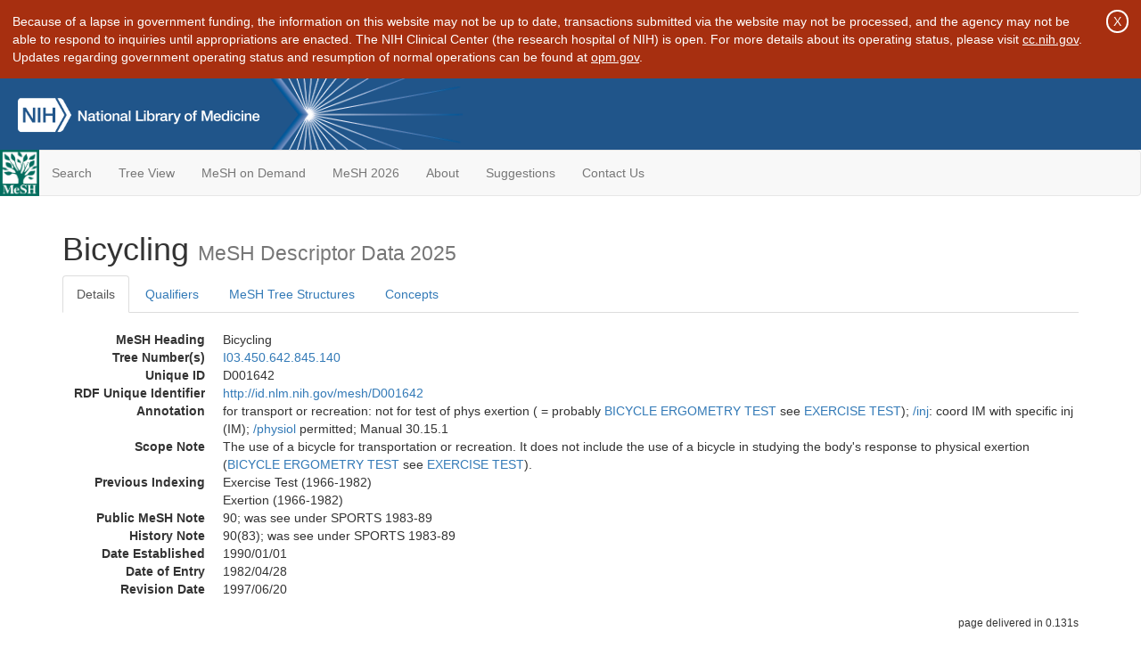

--- FILE ---
content_type: text/html; charset=utf-8
request_url: https://meshb.nlm.nih.gov/record/ui?ui=D001642
body_size: 29299
content:
<!doctype html><html lang="en"><head>

<title>MeSH Browser</title>

<meta http-equiv="X-UA-Compatible" content="IE=Edge" />
<meta http-equiv="Pragma" content="no-cache">
<meta http-equiv="Expires" content="-1">

<link rel="stylesheet" href="/public/css/font-awesome.css">
<link rel="stylesheet" href="/public/css/bootstrap.css">
<link rel="stylesheet" href="/public/css/mongoMesh.css">
<link rel="icon" type="image/jpeg" href="/public/img/meshLogo.jpg">

<base href="/">

<script>
    if (document.domain != "localhost")
        document.domain = "nlm.nih.gov";
    var dcmsLinks = false,
        dcmsParam = dcmsLinks
                    ? function (sep) { return sep + "dcmsLinks=true"; }
                    : function (   ) { return ""                    ; };
</script>

<!-- Google Tag Manager -->
<script>(function(w,d,s,l,i){
        var _fullPath = window.location.href;
        var urlParams = _fullPath.slice(_fullPath.indexOf('?') + 1).split('&');
        var IsOpen = "false";
        if (urlParams != undefined && urlParams != null && urlParams != "") {
            IsOpen = urlParams[0].split("=")[1];
        }

        if (IsOpen == "false" || IsOpen == undefined || IsOpen != "true") {
            w[l]=w[l]||[];w[l].push({'gtm.start':
            new Date().getTime(),event:'gtm.js'});var f=d.getElementsByTagName(s)[0],
            j=d.createElement(s),dl=l!='dataLayer'?'&l='+l:'';j.async=true;j.src=
            'https://www.googletagmanager.com/gtm.js?id='+i+dl;f.parentNode.insertBefore(j,f);
        }
    })(window,document,'script','dataLayer','GTM-5QZ7KJZ');</script>
<!-- End Google Tag Manager -->

<!-- Google Tag Manager (noscript) -->
<noscript><iframe sandbox src="https://www.googletagmanager.com/ns.html?id=GTM-5QZ7KJZ"
                  height="0" width="0" style="display:none;visibility:hidden" title="googletagmanager"></iframe></noscript> 
<!-- End Google Tag Manager (noscript) -->

<script src="/public/js/elemUtil.js"></script>

<script src="/public/js/record.js"  ></script>
<script src="/public/js/treeDom.js" ></script>
</head><body>

<div>

<div id="shutdown-banner">

  <p>Because of a lapse in government funding, the information on this
     website may not be up to date, transactions submitted via the
     website may not be processed, and the agency may not be able to
     respond to inquiries until appropriations are enacted.  The NIH
     Clinical Center (the research hospital of NIH) is open. For more
     details about its operating status, please visit
     <a href="https://www.cc.nih.gov/">cc.nih.gov</a>.  Updates
     regarding government operating status and resumption of normal
     operations can be found at
     <a href="https://www.opm.gov/">opm.gov</a>.</p>

  <button type="button" onclick="hideElem('shutdown-banner')">
  X</button>

</div>

    <header class="NLMheader">
        <a href="https://www.nlm.nih.gov/">
          <img height="80" alt="NLM Logo"
               src="https://www.nlm.nih.gov/images/NLM_White.png">
        </a>
        <!--<img class="starLogo"src="/public/img/NLM_Star.png" alt="NLM Star">-->
    </header>
<nav class="navbar navbar-default">

  <div class="container-fluid">

        <div class="navbar-header">

          <button class="navbar-toggle collapsed" type="button"
                  aria-expanded="false"
                  onclick="toggleCollapse('bs-example-navbar-collapse-1')">
                <span class="sr-only">Toggle navigation</span>
                <span class="icon-bar"></span>
                <span class="icon-bar"></span>
                <span class="icon-bar"></span>
            </button>
            <a class="navbar-brand" href="https://www.nlm.nih.gov/mesh/">
                <img id="meshNavbarLogo" src="/public/img/meshLogo.jpg" alt="MeSH Logo">
            </a>
        </div>

        <div id="bs-example-navbar-collapse-1" class="collapse navbar-collapse"
             aria-expanded="false">
            <ul class="nav navbar-nav">
                
                <li><a href="/" id="mainSearchButton">Search</a></li>
                <li><a href="/treeView">Tree View</a></li>
                <li><a href="/MeSHonDemand">MeSH on Demand</a> </li> <!--Delete the Span Tags after  a few months, once MeSH on Demand is no longer new-->
                <li><a href="https://meshb-prev.nlm.nih.gov/" target="_blank">MeSH 2026</a></li>
                <li><a href="https://www.nlm.nih.gov/mesh/mbinfo.html" target="_blank">About</a></li>
                <li><a href="https://www.nlm.nih.gov/mesh/meshsugg.html" target="_blank">Suggestions</a> </li>
                <li><a href="https://support.nlm.nih.gov/support/create-case/" target="_blank">Contact Us</a></li>
            </ul>

        </div>

  </div>

</nav>

</div>

<div class="container">




<h1>Bicycling <small>MeSH Descriptor            Data 2025</small></h1>

<ul class="nav nav-tabs">
    <li id="details" class="active"
        onclick="switchTab([ 'details', 'detailsTabContent' ])">
        <a class="fakeLink">Details</a></li>
    
        <li id="qualifiers"
            onclick="switchTab([ 'qualifiers', 'qualifiersTabContent' ])">
            <a class="fakeLink">Qualifiers</a></li>
        <li id="trees" onclick="switchTab([ 'trees', 'treesTabContent' ])">
            <a class="fakeLink">MeSH Tree Structures</a></li>
    
    <li id="concepts" onclick="switchTab([ 'concepts', 'conceptsTabContent' ])">
        <a class="fakeLink">Concepts</a></li>
</ul>



<div class="tab-content"><br>
<div id="detailsTabContent" class="tab-pane active">

    <dl id="descriptorDetails_Bicycling"
        class="dl-horizontal">

        <dt>MeSH Heading      </dt>

        <dd>Bicycling</dd>

        
                    <dt>Tree Number(s)</dt>
                    
                        <dd><a id="treeNumber_0" onclick=
                               "switchTab([ 'trees', 'treesTabContent' ])"
                            >I03.450.642.845.140</a></dd>
                    

        <dt>Unique ID</dt><dd>D001642</dd>

        <dt>RDF Unique Identifier</dt>
        <dd><a href="https://id.nlm.nih.gov/mesh/D001642.html">
            http://id.nlm.nih.gov/mesh/D001642
        </a></dd>

        <span id="annotation">
            <dt>Annotation</dt><dd>for transport or recreation: not for test of phys exertion ( = probably <a href="/record/ui?ui=D005080" class="textLink_BICYCLEERGOMETRYTEST">BICYCLE ERGOMETRY TEST</a> see <a href="/record/ui?ui=D005080" class="textLink_EXERCISETEST">EXERCISE TEST</a>); <a id='inj' class='textLink_inj' href='/record/ui?ui=Q000293'>/&zwnj;inj</a>: coord IM with specific inj (IM); <a id='physiol' class='textLink_physiol' href='/record/ui?ui=Q000502'>/&zwnj;physiol</a> permitted; Manual 30.15.1</dd>
        </span>
                <span id="scopeNote">
                    <dt>Scope Note</dt><dd>The use of a bicycle for transportation or recreation. It does not include the use of a bicycle in studying the body's response to physical exertion (<a href="/record/ui?ui=D005080" class="textLink_BICYCLEERGOMETRYTEST">BICYCLE ERGOMETRY TEST</a> see <a href="/record/ui?ui=D005080" class="textLink_EXERCISETEST">EXERCISE TEST</a>).</dd>
                </span>
            
                <dt>Previous Indexing</dt>
                
                    <dd>Exercise Test (1966-1982)</dd>
                
                    <dd>Exertion (1966-1982)</dd>
                
            <dt>Public MeSH Note</dt><dd>90; was see under SPORTS 1983-89</dd>
        
            <dt>History Note</dt><dd>90(83); was see under SPORTS 1983-89</dd>
        
        


        
                <dt>Date Established</dt>
                <dd>1990/01/01</dd>
            
                <dt>Date of Entry</dt>
                <dd>1982/04/28</dd>
            
                <dt>Revision Date</dt>
                <dd>1997/06/20</dd>
            

    </dl>

</div>

<div id="qualifiersTabContent" class="tab-pane">

    <dl class="dl-horizontal">

        
<br>

        
                <span id="allowableQualifiers"><dt>Allowable Qualifiers</dt><dd>
                <ul class="list-unstyled">
                    
                        <li class="q">
                        <a href="/record/ui?ui=Q000145">
                            classification
                            (CL)
                        </a></li>
                    
                        <li class="q">
                        <a href="/record/ui?ui=Q000191">
                            economics
                            (EC)
                        </a></li>
                    
                        <li class="q">
                        <a href="/record/ui?ui=Q000193">
                            education
                            (ED)
                        </a></li>
                    
                        <li class="q">
                        <a href="/record/ui?ui=Q000941">
                            ethics
                            (ES)
                        </a></li>
                    
                        <li class="q">
                        <a href="/record/ui?ui=Q000266">
                            history
                            (HI)
                        </a></li>
                    
                        <li class="q">
                        <a href="/record/ui?ui=Q000293">
                            injuries
                            (IN)
                        </a></li>
                    
                        <li class="q">
                        <a href="/record/ui?ui=Q000331">
                            legislation &amp; jurisprudence
                            (LJ)
                        </a></li>
                    
                        <li class="q">
                        <a href="/record/ui?ui=Q000502">
                            physiology
                            (PH)
                        </a></li>
                    
                        <li class="q">
                        <a href="/record/ui?ui=Q000523">
                            psychology
                            (PX)
                        </a></li>
                    
                        <li class="q">
                        <a href="/record/ui?ui=Q000592">
                            standards
                            (ST)
                        </a></li>
                    
                        <li class="q">
                        <a href="/record/ui?ui=Q000706">
                            statistics &amp; numerical data
                            (SN)
                        </a></li>
                    
                        <li class="q">
                        <a href="/record/ui?ui=Q000639">
                            trends
                            (TD)
                        </a></li>
                    
                </ul></dd></span>
            

    </dl>

</div><div id="treesTabContent" class="tab-pane">

    <ul class="treeItem">

        <li >
        <a id="tree_0_node_I03"
           
               href="/record/ui?ui=D006802"
           
        ><span>Human Activities [I03]</span>
        </a>
        <ul class="treeItem">

        <li >
        <a id="tree_0_node_I03_450"
           
               href="/record/ui?ui=D007899"
           
        ><span>Leisure Activities [I03.450]</span>
        </a>
        <ul class="treeItem">

        <li >
        <a id="tree_0_node_I03_450_642"
           
               href="/record/ui?ui=D011998"
           
        ><span>Recreation [I03.450.642]</span>
        </a>
        <ul class="treeItem">

        <li >
        <a id="tree_0_node_I03_450_642_845"
           
               href="/record/ui?ui=D013177"
           
        ><span>Sports [I03.450.642.845]</span>
        </a>
        <ul class="treeItem">

        <li >
        <a id="tree_0_node_I03_450_642_845_054"
           
               href="/record/ui?ui=D054874"
           
        ><span>Athletic Performance [I03.450.642.845.054]</span>
        </a>
        
            <i id="plus_Athletic_Performance" onclick="openTree(this)"
               class="fa fa-plus-circle treeCollapseExpand fakeLink"
               >
            </i>
            <i id="minus_Athletic_Performance" onclick="closeTree(this)"
               class="fa fa-minus-circle treeCollapseExpand fakeLink"
               style="display: none">
            </i>
        
        </li>
    
        <li >
        <a id="tree_0_node_I03_450_642_845_110"
           
               href="/record/ui?ui=D001484"
           
        ><span>Baseball [I03.450.642.845.110]</span>
        </a>
        
        </li>
    
        <li >
        <a id="tree_0_node_I03_450_642_845_117"
           
               href="/record/ui?ui=D001490"
           
        ><span>Basketball [I03.450.642.845.117]</span>
        </a>
        
        </li>
    
        <li >
        <a id="tree_0_node_I03_450_642_845_140"
           
               href="/record/ui?ui=D001642"
           
        ><strong>Bicycling [I03.450.642.845.140]</strong>
        </a>
        <ul class="treeItem">

</ul>

        </li>
    
        <li >
        <a id="tree_0_node_I03_450_642_845_210"
           
               href="/record/ui?ui=D001914"
           
        ><span>Boxing [I03.450.642.845.210]</span>
        </a>
        
        </li>
    
        <li >
        <a id="tree_0_node_I03_450_642_845_255"
           
               href="/record/ui?ui=D000080304"
           
        ><span>Cricket Sport [I03.450.642.845.255]</span>
        </a>
        
        </li>
    
        <li >
        <a id="tree_0_node_I03_450_642_845_300"
           
               href="/record/ui?ui=D005538"
           
        ><span>Football [I03.450.642.845.300]</span>
        </a>
        
        </li>
    
        <li >
        <a id="tree_0_node_I03_450_642_845_350"
           
               href="/record/ui?ui=D000098946"
           
        ><span>Gaelic Football [I03.450.642.845.350]</span>
        </a>
        
        </li>
    
        <li >
        <a id="tree_0_node_I03_450_642_845_400"
           
               href="/record/ui?ui=D006055"
           
        ><span>Golf [I03.450.642.845.400]</span>
        </a>
        
        </li>
    
        <li >
        <a id="tree_0_node_I03_450_642_845_417"
           
               href="/record/ui?ui=D006173"
           
        ><span>Gymnastics [I03.450.642.845.417]</span>
        </a>
        
        </li>
    
        <li >
        <a id="tree_0_node_I03_450_642_845_475"
           
               href="/record/ui?ui=D006688"
           
        ><span>Hockey [I03.450.642.845.475]</span>
        </a>
        
        </li>
    
        <li >
        <a id="tree_0_node_I03_450_642_845_560"
           
               href="/record/ui?ui=D016139"
           
        ><span>Martial Arts [I03.450.642.845.560]</span>
        </a>
        
            <i id="plus_Martial_Arts" onclick="openTree(this)"
               class="fa fa-plus-circle treeCollapseExpand fakeLink"
               >
            </i>
            <i id="minus_Martial_Arts" onclick="closeTree(this)"
               class="fa fa-minus-circle treeCollapseExpand fakeLink"
               style="display: none">
            </i>
        
        </li>
    
        <li >
        <a id="tree_0_node_I03_450_642_845_582"
           
               href="/record/ui?ui=D009051"
           
        ><span>Mountaineering [I03.450.642.845.582]</span>
        </a>
        
        </li>
    
        <li >
        <a id="tree_0_node_I03_450_642_845_600"
           
               href="/record/ui?ui=D015865"
           
        ><span>Racquet Sports [I03.450.642.845.600]</span>
        </a>
        
            <i id="plus_Racquet_Sports" onclick="openTree(this)"
               class="fa fa-plus-circle treeCollapseExpand fakeLink"
               >
            </i>
            <i id="minus_Racquet_Sports" onclick="closeTree(this)"
               class="fa fa-minus-circle treeCollapseExpand fakeLink"
               style="display: none">
            </i>
        
        </li>
    
        <li >
        <a id="tree_0_node_I03_450_642_845_605"
           
               href="/record/ui?ui=D000068958"
           
        ><span>Return to Sport [I03.450.642.845.605]</span>
        </a>
        
        </li>
    
        <li >
        <a id="tree_0_node_I03_450_642_845_608"
           
               href="/record/ui?ui=D000087402"
           
        ><span>Rugby [I03.450.642.845.608]</span>
        </a>
        
        </li>
    
        <li >
        <a id="tree_0_node_I03_450_642_845_610"
           
               href="/record/ui?ui=D012420"
           
        ><span>Running [I03.450.642.845.610]</span>
        </a>
        
            <i id="plus_Running" onclick="openTree(this)"
               class="fa fa-plus-circle treeCollapseExpand fakeLink"
               >
            </i>
            <i id="minus_Running" onclick="closeTree(this)"
               class="fa fa-minus-circle treeCollapseExpand fakeLink"
               style="display: none">
            </i>
        
        </li>
    
        <li >
        <a id="tree_0_node_I03_450_642_845_700"
           
               href="/record/ui?ui=D012861"
           
        ><span>Skating [I03.450.642.845.700]</span>
        </a>
        
        </li>
    
        <li >
        <a id="tree_0_node_I03_450_642_845_787"
           
               href="/record/ui?ui=D038161"
           
        ><span>Snow Sports [I03.450.642.845.787]</span>
        </a>
        
            <i id="plus_Snow_Sports" onclick="openTree(this)"
               class="fa fa-plus-circle treeCollapseExpand fakeLink"
               >
            </i>
            <i id="minus_Snow_Sports" onclick="closeTree(this)"
               class="fa fa-minus-circle treeCollapseExpand fakeLink"
               style="display: none">
            </i>
        
        </li>
    
        <li >
        <a id="tree_0_node_I03_450_642_845_800"
           
               href="/record/ui?ui=D012916"
           
        ><span>Soccer [I03.450.642.845.800]</span>
        </a>
        
        </li>
    
        <li >
        <a id="tree_0_node_I03_450_642_845_834"
           
               href="/record/ui?ui=D064846"
           
        ><span>Sports for Persons with Disabilities [I03.450.642.845.834]</span>
        </a>
        
        </li>
    
        <li >
        <a id="tree_0_node_I03_450_642_845_880"
           
               href="/record/ui?ui=D000085944"
           
        ><span>Team Sports [I03.450.642.845.880]</span>
        </a>
        
            <i id="plus_Team_Sports" onclick="openTree(this)"
               class="fa fa-plus-circle treeCollapseExpand fakeLink"
               >
            </i>
            <i id="minus_Team_Sports" onclick="closeTree(this)"
               class="fa fa-minus-circle treeCollapseExpand fakeLink"
               style="display: none">
            </i>
        
        </li>
    
        <li >
        <a id="tree_0_node_I03_450_642_845_925"
           
               href="/record/ui?ui=D014142"
           
        ><span>Track and Field [I03.450.642.845.925]</span>
        </a>
        
        </li>
    
        <li >
        <a id="tree_0_node_I03_450_642_845_932"
           
               href="/record/ui?ui=D054798"
           
        ><span>Volleyball [I03.450.642.845.932]</span>
        </a>
        
        </li>
    
        <li >
        <a id="tree_0_node_I03_450_642_845_940"
           
               href="/record/ui?ui=D016138"
           
        ><span>Walking [I03.450.642.845.940]</span>
        </a>
        
            <i id="plus_Walking" onclick="openTree(this)"
               class="fa fa-plus-circle treeCollapseExpand fakeLink"
               >
            </i>
            <i id="minus_Walking" onclick="closeTree(this)"
               class="fa fa-minus-circle treeCollapseExpand fakeLink"
               style="display: none">
            </i>
        
        </li>
    
        <li >
        <a id="tree_0_node_I03_450_642_845_945"
           
               href="/record/ui?ui=D000073678"
           
        ><span>Water Sports [I03.450.642.845.945]</span>
        </a>
        
            <i id="plus_Water_Sports" onclick="openTree(this)"
               class="fa fa-plus-circle treeCollapseExpand fakeLink"
               >
            </i>
            <i id="minus_Water_Sports" onclick="closeTree(this)"
               class="fa fa-minus-circle treeCollapseExpand fakeLink"
               style="display: none">
            </i>
        
        </li>
    
        <li >
        <a id="tree_0_node_I03_450_642_845_950"
           
               href="/record/ui?ui=D014891"
           
        ><span>Weight Lifting [I03.450.642.845.950]</span>
        </a>
        
        </li>
    
        <li >
        <a id="tree_0_node_I03_450_642_845_975"
           
               href="/record/ui?ui=D014952"
           
        ><span>Wrestling [I03.450.642.845.975]</span>
        </a>
        
        </li>
    
        <li >
        <a id="tree_0_node_I03_450_642_845_987"
           
               href="/record/ui?ui=D000067009"
           
        ><span>Youth Sports [I03.450.642.845.987]</span>
        </a>
        
        </li>
    
</ul>

        </li>
    
</ul>

        </li>
    
</ul>

        </li>
    
</ul>

        </li>
    
</ul>


</div>

<div id="conceptsTabContent" class="tab-pane">

    <button id="ExpandAll" class="btn btn-default btn-sm pull-right"
            onclick="toggleConcepts()">
        <span id="expandConcepts"                        >  Expand All</span>
        <span id="collapseConcepts" style="display: none">Collapse All</span>
    </button>

    

        <div>
        <span id="Nightwatch_cp_0_0"
              onclick="toggleCollapse('cp_0_0', 'Nightwatch_cp_0_0')">
        <a class="fakeLink"><b>
            Bicycling
            <i>Preferred</i>
        </b></a></span>

        <div id="cp_0_0" class="collapse" style="display: none"
             aria-expanded="false">
        <dl class="dl-horizontal">

            <dt>Concept UI</dt><dd>M0002468</dd>

            
                <dt>Scope Note</dt><dd>The use of a bicycle for transportation or recreation. It does not include the use of a bicycle in studying the body's response to physical exertion (<a href="/record/ui?ui=D005080" class="textLink_BICYCLEERGOMETRYTEST">BICYCLE ERGOMETRY TEST</a> see <a href="/record/ui?ui=D005080" class="textLink_EXERCISETEST">EXERCISE TEST</a>).</dd>
            

            <dt>Terms</dt>

            

                <dd>
                <span id="Nightwatch_termName_0_0"
                      onclick="toggleCollapse('termName_0_0',
                                              'Nightwatch_termName_0_0')">
                    <a class="fakeLink"><b>Bicycling</b></a></span>

                
                    <i>Preferred Term</i>
                

                <div id="termName_0_0" class="collapse"
                     style="display: none" aria-expanded="false">

                    <b class="conceptsTabTermHeading">Term UI</b>
                    T004759<br>

                    
                        <b class="conceptsTabTermHeading">Date</b>01/01/1999<br>
                    

                    <b class="conceptsTabTermHeading">LexicalTag</b>
                    NON<br>

                    
                        <b class="conceptsTabTermHeading">ThesaurusID</b>
                        NLM (1983)<br>
                    

                    <br>

                </div>

            </dd>

        </dl></div>

    </div>

</div></div>

<small class="pull-right">
    page delivered in 0.131s
</small>

</div>

<footer class="footer">
    <div class="container-fluid"><div class="container">
        <div class="row">
            <div class="col-md-3 col-sm-6">
                <p><a href="https://www.nlm.nih.gov/socialmedia/index.html">
                    Connect with NLM
                </a></p>
                <ul class="list-inline">
                    <li>
                    <a title="External link: please review our privacy policy."
                       href="https://twitter.com/NLM_NIH">
                        <img src="https://www.nlm.nih.gov/images/Twitter_W.svg"
                             alt="Twitter">
                    </a></li>
                    <li>
                    <a title="External link: please review our privacy policy."
                       href="https://www.facebook.com/nationallibraryofmedicine"
                    ><img src="https://www.nlm.nih.gov/images/Facebook_W.svg"
                          alt="Facebook">
                    </a></li>
                    <li>
                    <a title="External link: please review our privacy policy."
                       href="https://www.youtube.com/user/NLMNIH">
                        <img src="https://www.nlm.nih.gov/images/YouTube_W.svg"
                             alt="You Tube">
                    </a></li>
                </ul>
            </div>
            <div class="col-md-3 col-sm-6">
                <p>National Library of Medicine<br>
                    <a href="https://www.google.com/maps/place/8600+Rockville+Pike,+Bethesda,+MD+20894/@38.9959508,-77.101021,17z/data=!3m1!4b1!4m5!3m4!1s0x89b7c95e25765ddb:0x19156f88b27635b8!8m2!3d38.9959508!4d-77.0988323">
                        8600 Rockville Pike<br>
                        Bethesda, MD 20894
                    </a>
                </p>
            </div>
            <div class="col-md-3 col-sm-6">
                <p><a href="https://www.nlm.nih.gov/web_policies.html">
                    Web Policies
                </a><br>
                <a href="https://www.nih.gov/institutes-nih/nih-office-director/office-communications-public-liaison/freedom-information-act-office">
                    FOIA
                </a><br>
                <a href="https://www.hhs.gov/vulnerability-disclosure-policy/index.html">
                    HHS Vulnerability Disclosure
                </a></p>
            </div>
            <div class="col-md-3 col-sm-6">
                <p><a href=
                      "https://support.nlm.nih.gov?from=https://www.nlm.nih.gov/">
                    NLM Support Center
                </a><br>
                <a href="https://www.nlm.nih.gov/accessibility.html">
                    Accessibility
                </a><br>
                <a href="https://www.nlm.nih.gov/careers/careers.html">
                    Careers
                </a></p>
            </div>
        </div>
        <div class="row">
            <div class="col-lg-12">
              <p class="text-center"> <a href="https://www.nlm.nih.gov/">NLM</a> | <a href="https://www.nih.gov/">NIH</a> | <a href="https://www.hhs.gov/">HHS</a> | <a href="https://www.usa.gov/">USA.gov</a></p>
            </div>
        </div>
    </div></div>
<!--BEGIN QUALTRICS WEBSITE FEEDBACK SNIPPET-->
<script type='text/javascript'>
(function(){var g=function(e,h,f,g){
this.get=function(a){for(var a=a+"=",c=document.cookie.split(";"),b=0,e=c.length;b<e;b++){for(var d=c[b];" "==d.charAt(0);)d=d.substring(1,d.length);if(0==d.indexOf(a))return d.substring(a.length,d.length)}return null};
this.set=function(a,c){var b="",b=new Date;b.setTime(b.getTime()+6048E5);b="; expires="+b.toGMTString();document.cookie=a+"="+c+b+"; path=/; "};
this.check=function(){var a=this.get(f);if(a)a=a.split(":");else if(100!=e)"v"==h&&(e=Math.random()>=e/100?0:100),a=[h,e,0],this.set(f,a.join(":"));else return!0;var c=a[1];if(100==c)return!0;switch(a[0]){case "v":return!1;case "r":return c=a[2]%Math.floor(100/c),a[2]++,this.set(f,a.join(":")),!c}return!0};
this.go=function(){if(this.check()){var a=document.createElement("script");a.type="text/javascript";a.src=g;document.body&&document.body.appendChild(a)}};
this.start=function(){var t=this;"complete"!==document.readyState?window.addEventListener?window.addEventListener("load",function(){t.go()},!1):window.attachEvent&&window.attachEvent("onload",function(){t.go()}):t.go()};};
try{(new g(100,"r","QSI_S_ZN_cwOHfLkxRr4n4W2","https://zncwohflkxrr4n4w2-nlmenterprise.siteintercept.qualtrics.com/SIE/?Q_ZID=ZN_cwOHfLkxRr4n4W2")).start()}catch(i){}})();
</script><div id='ZN_cwOHfLkxRr4n4W2'><!--DO NOT REMOVE-CONTENTS PLACED HERE--></div>
<!--END WEBSITE FEEDBACK SNIPPET-->
</footer>

</body></html>

